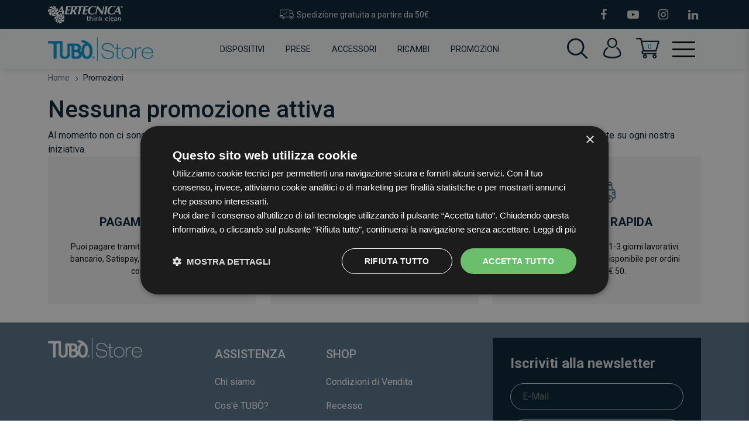

--- FILE ---
content_type: text/html; charset=UTF-8
request_url: https://www.tubostore.com/promozioni.php?cats%5B0%5D=8%2F374%2F379
body_size: 8270
content:
<!DOCTYPE html>
<html lang="it">
	<head>
		<meta content="text/html; charset=utf-8" http-equiv="Content-type">
		<meta http-equiv="X-UA-Compatible" content="IE=edge">
		<meta name="viewport" content="width=device-width, initial-scale=1">
		<!-- favicon -->
		<link rel="apple-touch-icon" sizes="180x180" href="/apple-touch-icon.png">
		<link rel="icon" type="image/png" sizes="32x32" href="/favicon-32x32.png">
		<link rel="icon" type="image/png" sizes="16x16" href="/favicon-16x16.png">
		<link rel="manifest" href="/site.webmanifest">
		<link rel="mask-icon" href="/safari-pinned-tab.svg" color="#5bbad5">
		<meta name="msapplication-TileColor" content="#ffffff">
		<meta name="theme-color" content="#0064A3">
		<!-- /favicon -->
		<!-- CSS -->
		<link rel="preconnect" href="https://fonts.googleapis.com">
		<link rel="preconnect" href="https://fonts.gstatic.com" crossorigin>
		<link href="https://fonts.googleapis.com/css2?family=Roboto:wght@400;500;700&display=swap" rel="stylesheet">

		<!-- Preload the LCP image with a high fetchpriority so it starts loading with the stylesheet. -->
<link href="https://www.tubostore.com/css/bundle.min.css?1758215228" rel="stylesheet" type="text/css">		<meta name="language" content="it">
		<title>Promozioni | Tubò Store</title>
		<meta name="description" content="Tutte le promozioni su ricambi, accessori e prese per il tuo Tubò.">
		<link rel="canonical" href="https://www.tubostore.com/promozioni.php">
<!-- Google Tag Manager -->
<script>(function(w,d,s,l,i){w[l]=w[l]||[];w[l].push({'gtm.start':
new Date().getTime(),event:'gtm.js'});var f=d.getElementsByTagName(s)[0],
j=d.createElement(s),dl=l!='dataLayer'?'&l='+l:'';j.async=true;j.src=
'https://www.googletagmanager.com/gtm.js?id='+i+dl;f.parentNode.insertBefore(j,f);
})(window,document,'script','dataLayer','GTM-TMMSZ7J');</script>
<!-- End Google Tag Manager -->
<!-- Script per la Consent Notice conforme alle normative GDPR -->
<script type="text/javascript" charset="UTF-8" src="//cdn.cookie-script.com/s/a7fab0d1b94a46477e81417bcebe90a7.js"></script>
<script>
	URL_SITE = 'https://www.tubostore.com';
	URL_LANG = 'https://www.tubostore.com/';
</script>
<meta name="robots" content="noindex"><!-- Facebook Pixel Code -->
<script>
!function(f,b,e,v,n,t,s){if(f.fbq)return;n=f.fbq=function(){n.callMethod?n.callMethod.apply(n,arguments):n.queue.push(arguments)};if(!f._fbq)f._fbq=n;n.push=n;n.loaded=!0;n.version='2.0';n.queue=[];t=b.createElement(e);t.async=!0;t.src=v;s=b.getElementsByTagName(e)[0];s.parentNode.insertBefore(t,s)}(window,document,'script','https://connect.facebook.net/en_US/fbevents.js');fbq('init', '2386708158279468');fbq('track', 'PageView');
</script>
<noscript><img height="1" width="1" style="display:none" src="https://www.facebook.com/tr?id=2386708158279468&ev=PageView&noscript=1" /></noscript>
<!-- End Facebook Pixel Code -->
    	</head>
	<body>
	<!-- Google Tag Manager (noscript) -->
	<noscript><iframe src="https://www.googletagmanager.com/ns.html?id=GTM-TMMSZ7J"
	height="0" width="0" style="display:none;visibility:hidden"></iframe></noscript>
	<!-- End Google Tag Manager (noscript) -->
		<header>
	<div id="navbar-secondary" aria-label="Secondary navigation">
		<div class="container">
			<div class="logo">
				<a href="http://www.aertecnica.com" target="_blank" aria-label="Vai al portale istituzionale di Aertecnica" title="Vai al portale istituzionale di Aertecnica">
					<div class="logo-white"></div>
				</a>
			</div>
			<div class="banner-roll">
				<div class="banner-slide-1 free-shipping">
					<div class="content">
						<i class="ts-ship fs-6 me-2"></i>
						Spedizione gratuita a partire da 50€					</div>
				</div>
				<div class="banner-slide-2 customer-care">
					<div class="content">
						<a href="tel:+390547637311" title="Centralino Aertecnica Spa">
							<i class="ts-phone fs-6 me-2"></i>
							Chiamaci allo +39 0547 637311						</a>
					</div>
				</div>
			</div>
			<div class="social-links">
				<a target="_blank" href="https://www.facebook.com/TubodiAertecnica/" title="Pagina Facebook"><span class="ts-facebook"></span></a>
				<a target="_blank" href="https://www.youtube.com/user/Tubodiaertecnica/" title="Canale Youtube"><span class="ts-youtube-play"></span></a>
				<a target="_blank" href="https://www.instagram.com/tubo.aertecnica/" title="Profilo Instagram"><span class="ts-instagram"></span></a>
				<a target="_blank" href="https://it.linkedin.com/company/aertecnica-spa" title="Profilo LinkedIn"><span class="ts-linkedin"></span></a>
			</div>
		</div>
	</div>

	<nav id='search-bar' class="search-bar">
		<form action="https://www.tubostore.com/search.php" method="get">
			<div class="container">
				<div class="search-container">
					<div class="search-text">
						<input id="txtSearchText" type="text" class="form-control ts-input-round ts-white" name="q" value="" placeholder="Cerca per nome o per codice">
					</div>
					<div class="search-button">
						<button class="btn btn-primary ts-button-round" style="padding:10px 30px;" type="submit" aria-label="Avvia ricerca"><i class="ts-search"></i></button>
					</div>
				</div>
			</div>
		</form>
	</nav>

	<nav id="navbar-primary" class="navbar navbar-expand-lg navbar-light bg-light">

		<!-- Container wrapper -->
		<div class="container">
			<!-- Toggle button -->
			<button class="navbar-toggler" type="button"
				data-bs-toggle="collapse" data-bs-target="#navbarMobile"
				aria-controls="navbarMobile" aria-expanded="false" aria-label="Toggle navigation">
				<span class="navbar-toggler-icon"></span>
			</button>

			<a class="navbar-brand" href="https://www.tubostore.com/"><img src="https://www.tubostore.com/static/img/tubostore.png" width="180" height="40" alt="Tubò Store"></a>

			<!-- Collapsible wrapper -->
			<div id="navbarDesktop" class="collapse navbar-collapse desktop-layout">
				<!-- Left links -->
				<ul class="navbar-nav menu-items justify-content-center">
						<li class="nav-item dropdown dropdown-hover position-static">
								<a class="nav-link" href="https://www.tubostore.com/dispositivi" role="button" aria-expanded="false">Dispositivi</a>
								<!-- Dropdown menu -->
						<div class="dropdown-menu main-menu cat-menu hover-menu">
							<div class="container position-relative">
								<div class="triangle"></div>
								<div class="row my-4">
									<div class="col-sm-6">
										<div class="h2 mb-3">Dispositivi</div>
										<div class="mb-3">Quando l'innovazione incontra la pulizia, nasce una nuova era di efficienza domestica. La nostra gamma di dispositivi smart e strumenti avanzati è progettata per offrirti una pulizia impeccabile con il minimo sforzo. Ogni prodotto è pensato per semplificare la tua vita quotidiana. Scopri come la tecnologia può trasformare le tue routine di pulizia, rendendole più rapide e efficaci.</div>
									</div>
											<div class="col-sm-6">
													<a href="https://www.tubostore.com/dispositivi">
														<img class="img-fluid" src="https://www.tubostore.com/data/megamenu/banner-dispositivi-950-250.webp" width="950" height="250" alt="Dispositivi" loading="lazy">
													</a>
												</div>
										</div>
								<hr>
								<div class="row my-4">
											<div class="col-md-3 subcat">
													<a href="https://www.tubostore.com/dispositivi?attrs=183">
											<img class="subcat-thumb" src="https://www.tubostore.com/data/cats/megamenu/2-settore_12.webp" alt="Dispositivi Smart Tools" width="110" height="110" loading="lazy">
										</a>
										<div class="subcat-title title">
											<a href="https://www.tubostore.com/dispositivi?attrs=183">Dispositivi Smart Tools</a>
										</div>
													<ul class="subcat-menu-items">
													</ul>
									</div>
											<div class="col-md-3 subcat">
													<a href="https://www.tubostore.com/dispositivi?attrs=2">
											<img class="subcat-thumb" src="https://www.tubostore.com/data/cats/megamenu/2-settore_12.webp" alt="Dispositivi Professional" width="110" height="110" loading="lazy">
										</a>
										<div class="subcat-title title">
											<a href="https://www.tubostore.com/dispositivi?attrs=2">Dispositivi Professional</a>
										</div>
													<ul class="subcat-menu-items">
													</ul>
									</div>
										</div>
							</div>
						</div>
						<!-- Dropdown menu -->						
					</li>
							<li class="nav-item dropdown dropdown-hover position-static">
								<a class="nav-link" href="https://www.tubostore.com/prese-aspiranti" role="button" aria-expanded="false">Prese</a>
								<!-- Dropdown menu -->
						<div class="dropdown-menu main-menu cat-menu hover-menu">
							<div class="container position-relative">
								<div class="triangle"></div>
								<div class="row my-4">
									<div class="col-sm-6">
										<div class="h2 mb-3">Prese</div>
										<div class="mb-3">La nostra gamma completa di prese aspiranti è progettata per migliorare l'estetica e la comodità degli impianti di aspirazione centralizzata integrata. Le nostre prese sono l'ideale per ogni tipo di ambiente, offrendo soluzioni innovative e design di alta qualità per soddisfare ogni esigenza, sia per impianti tradizionali che per impianti di nuova generazione con il tubo flessibile a scomparsa Pratico Smart.</div>
									</div>
											<div class="col-sm-6">
													<a href="https://www.tubostore.com/prese-aspiranti">
														<img class="img-fluid" src="https://www.tubostore.com/data/megamenu/banner-prese-950-250.webp" width="950" height="250" alt="Prese" loading="lazy">
													</a>
												</div>
										</div>
								<hr>
								<div class="row my-4">
											<div class="col-md-3 subcat">
													<a href="https://www.tubostore.com/prese-aspiranti/prese-aspiranti-per-tubi-ad-innesto/prese-abbinabili-a-placche-elettriche-commerciali/articolo-composto">
											<img class="subcat-thumb" src="https://www.tubostore.com/data/cats/megamenu/53-sottocategoria_403.webp" alt="Prese Abbinabili" width="110" height="110" loading="lazy">
										</a>
										<div class="subcat-title title">
											<a href="https://www.tubostore.com/prese-aspiranti/prese-aspiranti-per-tubi-ad-innesto/prese-abbinabili-a-placche-elettriche-commerciali/articolo-composto">Prese Abbinabili</a>
										</div>
													<ul class="subcat-menu-items">
													</ul>
									</div>
											<div class="col-md-3 subcat">
													<a href="https://www.tubostore.com/prese-aspiranti/prese-aspiranti-per-tubi-ad-innesto/prese-non-abbinabili-a-placche-elettriche-commerciali">
											<img class="subcat-thumb" src="https://www.tubostore.com/data/cats/megamenu/22-categoria_208.webp" alt="Prese Complete" width="110" height="110" loading="lazy">
										</a>
										<div class="subcat-title title">
											<a href="https://www.tubostore.com/prese-aspiranti/prese-aspiranti-per-tubi-ad-innesto/prese-non-abbinabili-a-placche-elettriche-commerciali">Prese Complete</a>
										</div>
													<ul class="subcat-menu-items">
													</ul>
									</div>
											<div class="col-md-3 subcat">
													<a href="https://www.tubostore.com/prese-aspiranti/per-tubo-a-scomparsa">
											<img class="subcat-thumb" src="https://www.tubostore.com/data/cats/megamenu/11-macrocategoria_38.webp" alt="Prese Pratico" width="110" height="110" loading="lazy">
										</a>
										<div class="subcat-title title">
											<a href="https://www.tubostore.com/prese-aspiranti/per-tubo-a-scomparsa">Prese Pratico</a>
										</div>
													<ul class="subcat-menu-items">
													</ul>
									</div>
										</div>
							</div>
						</div>
						<!-- Dropdown menu -->						
					</li>
							<li class="nav-item dropdown dropdown-hover position-static">
								<a class="nav-link" href="https://www.tubostore.com/accessori-e-spazzole" role="button" aria-expanded="false">Accessori</a>
								<!-- Dropdown menu -->
						<div class="dropdown-menu main-menu cat-menu hover-menu">
							<div class="container position-relative">
								<div class="triangle"></div>
								<div class="row my-4">
									<div class="col-sm-6">
										<div class="h2 mb-3">Accessori</div>
										<div class="mb-3">La nostra vasta gamma di accessori è progettata per trasformare le pulizie domestiche in un'esperienza semplice ed efficace. Ogni componente è attentamente studiato per integrarsi armoniosamente negli ambienti della tua casa, offrendo non solo efficienza ma anche un tocco di raffinatezza. Dai pratici strumenti per la pulizia quotidiana agli accessori più avanzati e integrabili con l'impianto. Scopri come i nostri accessori innovativi possono migliorare la routine delle pulizie.</div>
									</div>
											<div class="col-sm-6">
													<a href="https://www.tubostore.com/accessori-e-spazzole">
														<img class="img-fluid" src="https://www.tubostore.com/data/megamenu/banner-accessori-950-250.webp" width="950" height="250" alt="Accessori" loading="lazy">
													</a>
												</div>
										</div>
								<hr>
								<div class="row my-4">
											<div class="col-md-3 subcat">
													<a href="https://www.tubostore.com/accessori-e-spazzole/spazzole">
											<img class="subcat-thumb" src="https://www.tubostore.com/data/cats/megamenu/14-macrocategoria_44.webp" alt="Spazzole" width="110" height="110" loading="lazy">
										</a>
										<div class="subcat-title title">
											<a href="https://www.tubostore.com/accessori-e-spazzole/spazzole">Spazzole</a>
										</div>
													<ul class="subcat-menu-items">
													</ul>
									</div>
											<div class="col-md-3 subcat">
													<a href="https://www.tubostore.com/accessori-e-spazzole?attrs=223">
											<img class="subcat-thumb" src="https://www.tubostore.com/data/cats/megamenu/5-settore_15.webp" alt="Accessori Integrabili" width="110" height="110" loading="lazy">
										</a>
										<div class="subcat-title title">
											<a href="https://www.tubostore.com/accessori-e-spazzole?attrs=223">Accessori Integrabili</a>
										</div>
													<ul class="subcat-menu-items">
													</ul>
									</div>
											<div class="col-md-3 subcat">
													<a href="https://www.tubostore.com/accessori-e-spazzole/kit-accessori">
											<img class="subcat-thumb" src="https://www.tubostore.com/data/cats/megamenu/15-macrocategoria_45.webp" alt="Kit Accessori" width="110" height="110" loading="lazy">
										</a>
										<div class="subcat-title title">
											<a href="https://www.tubostore.com/accessori-e-spazzole/kit-accessori">Kit Accessori</a>
										</div>
													<ul class="subcat-menu-items">
													</ul>
									</div>
											<div class="col-md-3 subcat">
													<a href="https://www.tubostore.com/accessori-e-spazzole/tubi-flessibili">
											<img class="subcat-thumb" src="https://www.tubostore.com/data/cats/megamenu/17-macrocategoria_47.webp" alt="Tubi Flessibili" width="110" height="110" loading="lazy">
										</a>
										<div class="subcat-title title">
											<a href="https://www.tubostore.com/accessori-e-spazzole/tubi-flessibili">Tubi Flessibili</a>
										</div>
													<ul class="subcat-menu-items">
													</ul>
									</div>
										</div>
							</div>
						</div>
						<!-- Dropdown menu -->						
					</li>
							<li class="nav-item dropdown dropdown-hover position-static">
								<a class="nav-link" href="https://www.tubostore.com/ricambi" role="button" aria-expanded="false">Ricambi</a>
								<!-- Dropdown menu -->
						<div class="dropdown-menu main-menu cat-menu hover-menu">
							<div class="container position-relative">
								<div class="triangle"></div>
								<div class="row my-4">
									<div class="col-sm-6">
										<div class="h2 mb-3">Ricambi</div>
										<div class="mb-3">Per garantire le migliori prestazioni e la massima durata del tuo sistema aspirapolvere centralizzato integrato TUBÒ è fondamentale utilizzare solo Ricambi Originali. 
I nostri ricambi sono progettati specificamente per il tuo impianto, assicurando una perfetta compatibilità e un funzionamento ottimale. Scegliendo i Ricambi Originali, proteggi il tuo investimento e mantieni il tuo sistema di pulizia sempre efficiente e affidabile.
Acquista Online solo Ricambi Originali TUBÒ.</div>
									</div>
											<div class="col-sm-6">
													<a href="https://www.tubostore.com/ricambi">
														<img class="img-fluid" src="https://www.tubostore.com/data/megamenu/banner-ricambi-950-250.webp" width="950" height="250" alt="Ricambi" loading="lazy">
													</a>
												</div>
										</div>
								<hr>
								<div class="row my-4">
											<div class="col-md-3 subcat">
													<a href="https://www.tubostore.com/ricambi/ricambi-di-consumo/per-centrali-aspiranti/filtri">
											<img class="subcat-thumb" src="https://www.tubostore.com/data/cats/megamenu/48-sottocategoria_380.webp" alt="Filtri" width="110" height="110" loading="lazy">
										</a>
										<div class="subcat-title title">
											<a href="https://www.tubostore.com/ricambi/ricambi-di-consumo/per-centrali-aspiranti/filtri">Filtri</a>
										</div>
													<ul class="subcat-menu-items">
													</ul>
									</div>
											<div class="col-md-3 subcat">
													<a href="https://www.tubostore.com/ricambi/ricambi-di-consumo/per-centrali-aspiranti/sacchi-filtranti">
											<img class="subcat-thumb" src="https://www.tubostore.com/data/cats/megamenu/55-sottocategoria_406.webp" alt="Sacchi Filtranti" width="110" height="110" loading="lazy">
										</a>
										<div class="subcat-title title">
											<a href="https://www.tubostore.com/ricambi/ricambi-di-consumo/per-centrali-aspiranti/sacchi-filtranti">Sacchi Filtranti</a>
										</div>
													<ul class="subcat-menu-items">
													</ul>
									</div>
											<div class="col-md-3 subcat">
													<a href="https://www.tubostore.com/ricambi/ricambi-di-consumo/per-centrali-aspiranti/contenitori-per-raccolta-polveri">
											<img class="subcat-thumb" src="https://www.tubostore.com/data/cats/megamenu/49-sottocategoria_381.webp" alt="Contenitori e Sacchetti" width="110" height="110" loading="lazy">
										</a>
										<div class="subcat-title title">
											<a href="https://www.tubostore.com/ricambi/ricambi-di-consumo/per-centrali-aspiranti/contenitori-per-raccolta-polveri">Contenitori e Sacchetti</a>
										</div>
													<ul class="subcat-menu-items">
													</ul>
									</div>
											<div class="col-md-3 subcat">
													<a href="https://www.tubostore.com/ricambi/ricambi-tecnici">
											<img class="subcat-thumb" src="https://www.tubostore.com/data/cats/megamenu/19-macrocategoria_56.webp" alt="Ricambi Tecnici" width="110" height="110" loading="lazy">
										</a>
										<div class="subcat-title title">
											<a href="https://www.tubostore.com/ricambi/ricambi-tecnici">Ricambi Tecnici</a>
										</div>
													<ul class="subcat-menu-items">
													</ul>
									</div>
										</div>
							</div>
						</div>
						<!-- Dropdown menu -->						
					</li>
							<li class="nav-item dropdown dropdown-hover position-static">
								<a class="nav-link" href="https://www.tubostore.com/promozioni.php" role="button" aria-expanded="false">Promozioni</a>
								<!-- Dropdown menu -->
						<div class="dropdown-menu main-menu cat-menu hover-menu">
							<div class="container position-relative">
								<div class="triangle"></div>
								<div class="row my-4">
									<div class="col-sm-6">
										<div class="h2 mb-3">Promozioni</div>
										<div class="mb-3">Scopri le nostre incredibili offerte su una vasta gamma di prodotti. Approfitta delle nostre promozioni speciali e degli sconti imperdibili per rinnovare il tuo impianto con prodotti innovativi e di design per rendere la pulizia della casa più semplice ed efficiente, con il vantaggio di ricevere comodamente gli acquisti direttamente a casa tua.</div>
									</div>
											<div class="col-sm-6">
													<a href="https://www.tubostore.com/promozioni.php">
														<img class="img-fluid" src="https://www.tubostore.com/data/megamenu/banner-promozioni-950-250.webp" width="950" height="250" alt="Promozioni" loading="lazy">
													</a>
												</div>
										</div>
								<hr>
								<div class="row my-4">
											<div class="col-md-3 subcat">
													<a href="https://www.tubostore.com/promozioni.php">
											<img class="subcat-thumb" src="https://www.tubostore.com/data/cats/megamenu/20-macrocategoria_67.webp" alt="scopri le promozioni" width="110" height="110" loading="lazy">
										</a>
										<div class="subcat-title title">
											<a href="https://www.tubostore.com/promozioni.php">scopri le promozioni</a>
										</div>
													<ul class="subcat-menu-items">
													</ul>
									</div>
										</div>
							</div>
						</div>
						<!-- Dropdown menu -->						
					</li>
					</ul>
			</div>
			<!-- Collapsible wrapper -->

			<ul class="navbar-nav nav-icons">
				<li><div id="btnSearchBarToggle"><i class="ts-search"></i></div></li>
				<li class="nav-item dropdown dropdown-hover d-none d-lg-block">
					<div class="login-box-toggle" data-remote="https://www.tubostore.com/ajax/ajax.php?a=loginForm&r=index" data-bs-toggle="modal" data-bs-target="#loginForm" title="Accedi con il tuo account o registrati"><i class="ts-user"></i></div>
				</li>
				<li class="cart-toggle-wrapper">
					<a href="#" title="Vai al carrello" class="hidden-sm hidden-md hidden-lg toggle-cart-panel"><i class="ts-cart"></i>
						<div class="cart-items">0</div>
					</a>
				</li>
				<li class="d-none d-lg-block">
					<div class="burger-menu">
						<input class="menu-trigger d-none" id="btnToggleBurger" type="checkbox">
						<label class="burger-wrapper" for="btnToggleBurger">
							<div class="hamburger"></div>
						</label>
						<!-- Dropdown menu -->
						<div class="dropdown-menu main-menu">
							<div class="container position-relative">
								<div class="triangle"></div>
								<div class="row my-4">
									<div class="col-sm-6 mb-lg-0">
										<div class="h2 mb-3">Tubò</div>
										<div class="mb-3">TUBÒ è il sistema aspirapolvere centralizzato di Aertecnica.</div>
										<button type="button" class="btn btn-primary btn-sm ts-button-round">Scopri</button>
									</div>
									<div class="col-sm-6 mb-lg-0">
										<img class="img-fluid" src="https://www.tubostore.com/static/img/placehold-prod-2.jpg" alt="Scopri Tubò Store" loading="lazy">
									</div>
								</div>
								<hr>
								<div class="row my-4">
									<div class="col-md-6 col-lg-3 mb-3 mb-lg-0">
										<div class="title">Azienda</div>
										<ul>
											<li><a href="https://www.tubostore.com/page/chi-siamo">Chi siamo</a></li>
										</ul>
									</div>
									<div class="col-md-6 col-lg-3 mb-3 mb-lg-0">
										<div class="title">Assistenza</div>
										<ul>
											<li><a href="https://www.tubostore.com/page/contatti">Contatti</a></li>
											<li><a href="https://www.tubostore.com/page/paga-con-finanziamento-paypal">Paga in 3 rate</a></li>
										</ul>
									</div>
									<div class="col-md-6 col-lg-3 mb-3 mb-md-0">
										<div class="title">Shop</div>
										<ul>
											<li><a href="https://www.tubostore.com/page/recesso">Recesso</a></li>
											<li><a href="https://www.tubostore.com/page/spedizioni">Spedizione</a></li>
										</ul>
									</div>
									<div class="col-md-6 col-lg-3">
										<div class="title">Tubò</div>
										<ul>
											<li><a href="https://www.tubostore.com/page/cos-e-tubo">Che cos'è Tubò</a></li>
										</ul>
									</div>
								</div>
							</div>
						</div>
						<!-- Dropdown menu -->
					</div>
				</li>
			</ul>
			<!-- Left links -->

			<div id="navbarMobile" class="collapse navbar-collapse collapsed mobile-layout">
				<ul class="navbar-nav accordion-container">
						<li class="nav-item">
						<div class="nav-title nav-title-bold accordion-title">Dispositivi</div>
						<div class="accordion-content nav-item-sep-before">
							<div class="mb-2">Quando l'innovazione incontra la pulizia, nasce una nuova era di efficienza domestica. La nostra gamma di dispositivi smart e strumenti avanzati è progettata per offrirti una pulizia impeccabile con il minimo sforzo. Ogni prodotto è pensato per semplificare la tua vita quotidiana. Scopri come la tecnologia può trasformare le tue routine di pulizia, rendendole più rapide e efficaci.</div>
							<a href="https://www.tubostore.com/dispositivi" class="btn btn-xs btn-primary ts-button-round mb-3">Mostra Dispositivi</a>
												<ul class="subcat mb-3">
								<li>
									<div class="subcat-title">
														<a href="https://www.tubostore.com/dispositivi?attrs=183">Dispositivi Smart Tools</a>
													</div>
												</li>
							</ul>
										<ul class="subcat mb-3">
								<li>
									<div class="subcat-title">
														<a href="https://www.tubostore.com/dispositivi?attrs=2">Dispositivi Professional</a>
													</div>
												</li>
							</ul>
											</div>
					</li>
							<li class="nav-item">
						<div class="nav-title nav-title-bold accordion-title">Prese</div>
						<div class="accordion-content nav-item-sep-before">
							<div class="mb-2">La nostra gamma completa di prese aspiranti è progettata per migliorare l'estetica e la comodità degli impianti di aspirazione centralizzata integrata. Le nostre prese sono l'ideale per ogni tipo di ambiente, offrendo soluzioni innovative e design di alta qualità per soddisfare ogni esigenza, sia per impianti tradizionali che per impianti di nuova generazione con il tubo flessibile a scomparsa Pratico Smart.</div>
							<a href="https://www.tubostore.com/prese-aspiranti" class="btn btn-xs btn-primary ts-button-round mb-3">Mostra Prese</a>
												<ul class="subcat mb-3">
								<li>
									<div class="subcat-title">
														<a href="https://www.tubostore.com/prese-aspiranti/prese-aspiranti-per-tubi-ad-innesto/prese-abbinabili-a-placche-elettriche-commerciali/articolo-composto">Prese Abbinabili</a>
													</div>
												</li>
							</ul>
										<ul class="subcat mb-3">
								<li>
									<div class="subcat-title">
														<a href="https://www.tubostore.com/prese-aspiranti/prese-aspiranti-per-tubi-ad-innesto/prese-non-abbinabili-a-placche-elettriche-commerciali">Prese Complete</a>
													</div>
												</li>
							</ul>
										<ul class="subcat mb-3">
								<li>
									<div class="subcat-title">
														<a href="https://www.tubostore.com/prese-aspiranti/per-tubo-a-scomparsa">Prese Pratico</a>
													</div>
												</li>
							</ul>
											</div>
					</li>
							<li class="nav-item">
						<div class="nav-title nav-title-bold accordion-title">Accessori</div>
						<div class="accordion-content nav-item-sep-before">
							<div class="mb-2">La nostra vasta gamma di accessori è progettata per trasformare le pulizie domestiche in un'esperienza semplice ed efficace. Ogni componente è attentamente studiato per integrarsi armoniosamente negli ambienti della tua casa, offrendo non solo efficienza ma anche un tocco di raffinatezza. Dai pratici strumenti per la pulizia quotidiana agli accessori più avanzati e integrabili con l'impianto. Scopri come i nostri accessori innovativi possono migliorare la routine delle pulizie.</div>
							<a href="https://www.tubostore.com/accessori-e-spazzole" class="btn btn-xs btn-primary ts-button-round mb-3">Mostra Accessori</a>
												<ul class="subcat mb-3">
								<li>
									<div class="subcat-title">
														<a href="https://www.tubostore.com/accessori-e-spazzole/spazzole">Spazzole</a>
													</div>
												</li>
							</ul>
										<ul class="subcat mb-3">
								<li>
									<div class="subcat-title">
														<a href="https://www.tubostore.com/accessori-e-spazzole?attrs=223">Accessori Integrabili</a>
													</div>
												</li>
							</ul>
										<ul class="subcat mb-3">
								<li>
									<div class="subcat-title">
														<a href="https://www.tubostore.com/accessori-e-spazzole/kit-accessori">Kit Accessori</a>
													</div>
												</li>
							</ul>
										<ul class="subcat mb-3">
								<li>
									<div class="subcat-title">
														<a href="https://www.tubostore.com/accessori-e-spazzole/tubi-flessibili">Tubi Flessibili</a>
													</div>
												</li>
							</ul>
											</div>
					</li>
							<li class="nav-item">
						<div class="nav-title nav-title-bold accordion-title">Ricambi</div>
						<div class="accordion-content nav-item-sep-before">
							<div class="mb-2">Per garantire le migliori prestazioni e la massima durata del tuo sistema aspirapolvere centralizzato integrato TUBÒ è fondamentale utilizzare solo Ricambi Originali. 
I nostri ricambi sono progettati specificamente per il tuo impianto, assicurando una perfetta compatibilità e un funzionamento ottimale. Scegliendo i Ricambi Originali, proteggi il tuo investimento e mantieni il tuo sistema di pulizia sempre efficiente e affidabile.
Acquista Online solo Ricambi Originali TUBÒ.</div>
							<a href="https://www.tubostore.com/ricambi" class="btn btn-xs btn-primary ts-button-round mb-3">Mostra Ricambi</a>
												<ul class="subcat mb-3">
								<li>
									<div class="subcat-title">
														<a href="https://www.tubostore.com/ricambi/ricambi-di-consumo/per-centrali-aspiranti/filtri">Filtri</a>
													</div>
												</li>
							</ul>
										<ul class="subcat mb-3">
								<li>
									<div class="subcat-title">
														<a href="https://www.tubostore.com/ricambi/ricambi-di-consumo/per-centrali-aspiranti/sacchi-filtranti">Sacchi Filtranti</a>
													</div>
												</li>
							</ul>
										<ul class="subcat mb-3">
								<li>
									<div class="subcat-title">
														<a href="https://www.tubostore.com/ricambi/ricambi-di-consumo/per-centrali-aspiranti/contenitori-per-raccolta-polveri">Contenitori e Sacchetti</a>
													</div>
												</li>
							</ul>
										<ul class="subcat mb-3">
								<li>
									<div class="subcat-title">
														<a href="https://www.tubostore.com/ricambi/ricambi-tecnici">Ricambi Tecnici</a>
													</div>
												</li>
							</ul>
											</div>
					</li>
							<li class="nav-item">
						<div class="nav-title nav-title-bold accordion-title">Promozioni</div>
						<div class="accordion-content nav-item-sep-before">
							<div class="mb-2">Scopri le nostre incredibili offerte su una vasta gamma di prodotti. Approfitta delle nostre promozioni speciali e degli sconti imperdibili per rinnovare il tuo impianto con prodotti innovativi e di design per rendere la pulizia della casa più semplice ed efficiente, con il vantaggio di ricevere comodamente gli acquisti direttamente a casa tua.</div>
							<a href="https://www.tubostore.com/promozioni.php" class="btn btn-xs btn-primary ts-button-round mb-3">Mostra Promozioni</a>
												<ul class="subcat mb-3">
								<li>
									<div class="subcat-title">
														<a href="https://www.tubostore.com/">scopri le promozioni</a>
													</div>
												</li>
							</ul>
											</div>
					</li>
						<li class="nav-item nav-item-sep-before">
						<div class="nav-title login-box-toggle" data-remote="https://www.tubostore.com/ajax/ajax.php?a=loginForm&r=index" data-bs-toggle="modal" data-bs-target="#loginForm">
							<i class="nav-icon ts-login"></i> Accedi o registrati						</div>
					</li>
					<li class="nav-item nav-item-sep-before">
						<a class="nav-title" href="https://www.tubostore.com/page/contatti">Contatti</a>
					</li>
					<li class="nav-item">
						<a class="nav-title" href="https://www.tubostore.com/page/cos-e-tubo">Che cos'è Tubò</a>
					</li>
					<li class="nav-item">
						<a class="nav-title" href="https://www.tubostore.com/page/chi-siamo">Chi siamo</a>
					</li>
					<li class="nav-item">
						<a class="nav-title" href="#">Aertecnica</a>
					</li>
				</ul>
			</div>
		</div>
		<!-- Container wrapper -->
	</nav>
				<!-- MODAL -->
			<div class="modal fade" id="loginForm" tabindex="-1">
				<div class="modal-dialog modal-dialog-centered" role="document">
					<div class="modal-content"></div>
				</div>
			</div>
		<div class="text-center free-shipping-mobile d-sm-none">
		<i class="ts-ship fs-6 me-2"></i>
		Spedizione gratuita a partire da 50€	</div>
</header>
<div class="clearfix"></div>
<div class="trans-black-overlay"></div>
<div class="breadcrumb-wrapper">
  <div class="container">
    	<ul class="breadcrumb" itemscope itemtype="https://schema.org/BreadcrumbList">
						<li itemprop="itemListElement" itemscope itemtype="https://schema.org/ListItem">
					<a href="https://www.tubostore.com" itemprop="item">
						<span itemprop="name">Home</span>
					</a>
					<meta itemprop="position" content="1" />
				</li>
				<li>Promozioni</li>	</ul>
  </div>
</div>

<main>
  <div class="container">
    
    <h1>Nessuna promozione attiva</h5>Al momento non ci sono promozioni attive pertanto ti invitiamo a seguire la nostra <a href="https://www.facebook.com/TubodiAertecnica/" title="Pagina Facebook" target="_blank">pagina facebook</a> per essere informato tempestivamente su ogni nostra iniziativa.</a>
      </div>
</main>

		<!-- Footer -->
		<footer>
			<section class="footer-banners mb-3">
				<div class="container">
					<div class="row">
							<div class="col-md-4 mb-3">
							<div class="footer-banner">
								<a href="https://www.tubostore.com/page/condizioni-vendita" title="Pagamenti sicuri">
									<i class="icon ts-secure-payments"></i>									<div class="info">
										<div class="h5 title">Pagamenti sicuri</div>
																				Puoi pagare tramite carta di credito, bonifico bancario, Satispay, o anche in 3 comode rate con PayPal.											</div>
								</a>
							</div>
						</div>
							<div class="col-md-4 mb-3">
							<div class="footer-banner">
								<a href="https://www.tubostore.com/page/contatti" title="Assistenza">
									<i class="icon ts-email"></i>									<div class="info">
										<div class="h5 title">Assistenza</div>
																				tel. +39 0547 637311<br>info@tubostore.com											</div>
								</a>
							</div>
						</div>
							<div class="col-md-4 mb-3">
							<div class="footer-banner">
								<a href="https://www.tubostore.com/page/spedizioni" title="Spedizione rapida">
									<i class="icon ts-ship"></i>									<div class="info">
										<div class="h5 title">Spedizione rapida</div>
																				Consegna in tutta Italia in 1-3 giorni lavorativi. La spedizione gratuita è disponibile per ordini superiori a € 50.											</div>
								</a>
							</div>
						</div>
						</div>
				</div>
			</section>

			<section class="footer-newsletter-box">
				<div class="container newsletter-box-wrapper">
				</div>
			</section>

			<!-- Section: Links  -->
			<section class="footer-links">
				<div class="container">
					<!-- Grid row -->
					<div class="row mt-3">
						<div class="col-12 col-sm-6 col-lg-3 mb-4 text-center text-sm-start">
							<img src="https://www.tubostore.com/static/img/tubostore-white.png" width="161" height="37" alt="Tubostore logo white" loading="lazy">
						</div>

						<div class="col-12 col-sm-6 d-lg-none mb-4 social-links-wrapper"></div>

						<div class="links col-6 col-md-3 col-lg-2 mb-4">
							<!-- Links -->
							<div class="title mt-3 mb-4 fs-5">
								Assistenza							</div>
							<ul>
								 <li><a href="https://www.tubostore.com/page/chi-siamo">Chi siamo</a></li>
								 <li><a href="https://www.tubostore.com/page/cos-e-tubo">Cos'è TUBÒ?</a></li>
								 <li><a href="https://www.tubostore.com/page/contatti">Contatti</a></li>
							</ul>
						</div>

						<div class="links col-6 col-md-3 col-lg-3 mb-4">
							<!-- Links -->
							<div class="title mt-3 mb-4 fs-5">
								Shop							</div>
							<ul>
								 <li><a href="https://www.tubostore.com/page/condizioni-vendita">Condizioni di Vendita</a></li>
								 <li><a href="https://www.tubostore.com/page/recesso">Recesso</a></li>
								 <li><a href="https://www.tubostore.com/page/spedizioni">Spedizioni</a></li>
								 <li><a href="https://www.tubostore.com/page/privacy-policy">Privacy Policy</a></li>
								 <li><a href="https://www.tubostore.com/page/dichiarazione">Dichiarazione</a></li>
							</ul>
						</div>

						<div class="col-6 d-none d-md-block col-lg-4 mb-4 newsletter-box-wrapper">
							<div class="newsletter-box">
								<form id="frmNL">
									<div class="title h4">Iscriviti alla newsletter</div>
									<input type="text" name="NLEMail" class="form-control ts-input-round ts-blue mb-3" placeholder="E-Mail">
									<select name="NLUserType" class="form-select ts-input-round ts-blue mb-3" aria-label="Tipologia di utente">
										<option value="" selected disabled>Tipologia utente</option>
										<option value="privato">Privato</option>
										<option value="commerciale-business">Attività Commerciale</option>
										<option value="progettista">Progettista</option>
										<option value="trader">Installatore</option>
										<option value="rivenditore">Rivenditore</option>
										<option value="costruttore_edile">Costruttore Edile</option>
									</select>
									<div class="form-check mb-3 ts-radio-round">
										<input class="form-check-input" type="checkbox" value="" id="chkNLPrivacyConsent" name="NLPrivacyConsent">
										<label class="form-check-label" for="chkNLPrivacyConsent">
											Ho preso visione <a href="https://www.tubostore.com/page/privacy-policy" target="_blank"> dell'informativa sulla privacy</a>										</label>
									</div>
									<button type="submit" id="btnNLSubscribe" class="btn btn-primary ts-button-round submit-button">Iscriviti</button>
								</form>
							</div>
						</div>
					</div>
					<!-- Grid row -->
				</div>
			</section>
			<!-- Section: Links  -->
			
			<section class="footer-misc">
				<div class="container">
					<div class="row align-items-center">
						<div class="col-sm-3 social-links-wrapper d-none d-lg-block">
							<div class="social-links text-center text-sm-end">
								<a target="_blank" href="https://www.facebook.com/TubodiAertecnica/" title="Pagina Facebook"><span class="ts-facebook"></span></a>
								<a target="_blank" href="https://www.youtube.com/user/Tubodiaertecnica/" title="Canale Youtube"><span class="ts-youtube-play"></span></a>
								<a target="_blank" href="https://www.instagram.com/tubo.aertecnica/" title="Profilo Instagram"><span class="ts-instagram"></span></a>
								<a target="_blank" href="https://it.linkedin.com/company/aertecnica-spa" title="Profilo LinkedIn"><span class="ts-linkedin"></span></a>
							</div>
						</div>
						<div class="col-lg-5 credit-cards">
							<img src="https://www.tubostore.com/static/img/pay-visa.svg" alt="Visa" title="Visa" loading="lazy">
							<img src="https://www.tubostore.com/static/img/pay-mastercard.svg" alt="Mastercard" title="Mastercard" loading="lazy">
							<img src="https://www.tubostore.com/static/img/pay-paypal.svg" alt="Paypal" title="Paypal" loading="lazy">
							<img src="https://www.tubostore.com/static/img/pay-postepay.svg" alt="PostePay" title="PostePay" loading="lazy">
						</div>
						<div class="col-lg-4">
							<div class="quality-cert">
								<img src="https://www.tubostore.com/static/img/tuv.png" width="123" height="123" alt="tuv logo" loading="lazy">
								<span class="par">
									Azienda certificata con sistema di gestione qualità UNI EN ISO 9001								</span>
							</div>
						</div>
					</div>
				</div>
			</section>
			
			<section class="footer-company-data">
				<div class="container">
					<address>
						<strong>Aertecnica S.p.A.</strong> - Via Cerchia di S. Egidio 760 - 47521 Cesena (FC) Italy<br>
						C.F.- P.IVA 02136390404 | C.C.I.A.A. N° 243594 Forlì - Cesena | Iscrizione Reg.Imprese 02136390404 | Capitale Sociale 1.000.000 Euro i.v.					</address>
				</div>
			</section>
		</footer>
		<!-- Footer -->
		<div id="pnlCartPanel">
			<div class="widget-cart">
				<div id="widget_cart_head">
					<a href="#" id="btnHideCartPanel" class="mb-3"><i class="ts ts-arrow-left" title="Nascondi questo pannello" aria-label="Nascondi questo pannello"></i> Continua gli acquisti</a>
					<hr>
					<div class="clearfix">
						<span class="h4 float-start">Carrello</span>
						<span class="float-end" style="line-height:32px;margin-bottom:8px;"><span id="itemsquantity"></span> Prodotti</span>
					</div>
				</div>
				<div id="widget_cart_body"></div>
				<div id="widget_cart_foot" class="mb-3">
					<div class="cart-total">
						<div class="cart-total-labels">
							<span>Subtotale</span>
						</div>
						<div class="cart-total-prices">
							<strong><span id="total"></span></strong>
						</div>
					</div>
				</div>
				<div id="pnlInfo" class="fst-italic small text-center mb-3"></div>
				<div class="cart-buttons">
					<a href="https://www.tubostore.com/cart/" id="btnGoToCart" class="btn btn-primary ts-button-round ts-button-fullwidth mb-3">Procedi con l'ordine</a>
				</div>
			</div>
		</div>
		<script src="https://www.tubostore.com/static/bower_components/jquery/dist/jquery.min.js?1513681994" type="text/javascript"></script>		<script src="https://www.tubostore.com/js/bootstrap/bootstrap.bundle.min.js?1669051394" type="text/javascript"></script>		<script src="https://www.tubostore.com/js/bootstrap-show-toast-louke.min.js?1727592073" type="text/javascript"></script>		<script src="https://www.tubostore.com/js/custom.min.js?1757656553" type="text/javascript"></script>				<script type="text/javascript">
		$.ajaxSetup ({
			// Disable caching of AJAX responses
			cache: false
		});

		$('body').on('hidden.bs.modal', '.modal', function () {
			$(this).removeData('bs.modal');
		});

		$(document).ready(function() {

			const tooltipTriggerList = document.querySelectorAll('[data-bs-toggle="tooltip"]');
			const tooltipList = [...tooltipTriggerList].map(tooltipTriggerEl => new bootstrap.Tooltip(tooltipTriggerEl));

			$('body').on('click', '[data-bs-toggle="modal"]', function(){
				$($(this).data("bs-target")+' .modal-content').load($(this).data("remote"));
			});

			registerAddToCartButton(true);
												});
		</script>
					<!-- Start of HubSpot Embed Code -->
		<script type="text/javascript" id="hs-script-loader" async defer src="//js.hs-scripts.com/8795482.js"></script>
		<!-- End of HubSpot Embed Code -->
			</body>
</html>
	

--- FILE ---
content_type: text/html; charset=UTF-8
request_url: https://www.tubostore.com/ajax/ajax.php?a=getCart&_=1769150833048
body_size: 82
content:
{"data":{"cart":"<div class=\"text-center fst-italic my-5\">  <div class=\"mb-3\"><img class=\"empty-cart\" src=\"https:\/\/www.tubostore.com\/static\/img\/empty-cart.png\" alt=\"Carrello vuoto\"><\/div>  <div class=\"mb-3\">Il tuo carrello \u00e8 vuoto.<\/div>  <div class=\"mb-3\">Continua lo shopping e aggiungi i prodotti di tuo interesse.<\/div><\/div>","items":0,"info":null,"total":"&euro; 0,00"},"res":true}

--- FILE ---
content_type: image/svg+xml
request_url: https://www.tubostore.com/static/img/pay-visa.svg
body_size: 1344
content:
<?xml version="1.0" encoding="utf-8"?>
<!-- Generator: Adobe Illustrator 16.0.0, SVG Export Plug-In . SVG Version: 6.00 Build 0)  -->
<!DOCTYPE svg PUBLIC "-//W3C//DTD SVG 1.1//EN" "http://www.w3.org/Graphics/SVG/1.1/DTD/svg11.dtd">
<svg version="1.1" id="Layer_1" xmlns="http://www.w3.org/2000/svg" xmlns:xlink="http://www.w3.org/1999/xlink" x="0px" y="0px"
	 width="63.99px" height="42.3px" viewBox="0 0 63.99 42.3" enable-background="new 0 0 63.99 42.3" xml:space="preserve">
<path fill="#FFFFFF" fill-rule="evenodd" clip-rule="evenodd" d="M0,42.3V0h63.99v42.3H0z M42.69,23.93c0.01-1.8-1.09-3.189-3.45-4.32
	c-1.44-0.729-2.31-1.22-2.31-1.96c0.01-0.68,0.74-1.369,2.36-1.369c1.33-0.03,2.31,0.289,3.06,0.609l0.37,0.17l0.56-3.43
	c-0.81-0.32-2.1-0.68-3.68-0.68c-4.06,0-6.91,2.17-6.93,5.26c-0.04,2.28,2.04,3.54,3.59,4.3c1.6,0.78,2.13,1.29,2.13,1.98
	c-0.01,1.069-1.28,1.55-2.46,1.55c-1.64,0-2.52-0.25-3.85-0.84l-0.54-0.25l-0.58,3.56c0.97,0.44,2.74,0.83,4.58,0.85
	C39.85,29.359,42.65,27.229,42.69,23.93z M28.39,29.12l2.57-15.88h-4.1l-2.57,15.88H28.39z M47.55,26.74h5.27
	c0.12,0.56,0.49,2.38,0.49,2.38h3.8L53.8,13.24h-3.18c-0.98,0-1.72,0.29-2.14,1.319l-6.1,14.561h4.31
	C46.69,29.12,47.4,27.16,47.55,26.74z M18.75,29.1L25.2,13.24h-4.34l-4.02,10.829L16.4,21.87c-0.74-2.53-3.07-5.28-5.67-6.65
	l3.68,13.88H18.75z M50.37,19.05c-0.02,0.03,0.34-0.93,0.54-1.52l0.29,1.369c0,0,0.77,3.801,0.94,4.591h-3.41
	C49.07,22.58,50.37,19.05,50.37,19.05z M16.23,21.33l-1.35-6.86c-0.22-0.939-0.9-1.22-1.74-1.25h-6.2L6.87,13.53
	C11.71,14.76,14.92,17.74,16.23,21.33z"/>
</svg>


--- FILE ---
content_type: image/svg+xml
request_url: https://www.tubostore.com/static/img/pay-postepay.svg
body_size: 6528
content:
<?xml version="1.0" encoding="utf-8"?>
<!-- Generator: Adobe Illustrator 16.0.0, SVG Export Plug-In . SVG Version: 6.00 Build 0)  -->
<!DOCTYPE svg PUBLIC "-//W3C//DTD SVG 1.1//EN" "http://www.w3.org/Graphics/SVG/1.1/DTD/svg11.dtd">
<svg version="1.1" id="Layer_1" xmlns="http://www.w3.org/2000/svg" xmlns:xlink="http://www.w3.org/1999/xlink" x="0px" y="0px"
	 width="63.99px" height="42.3px" viewBox="0 0 63.99 42.3" enable-background="new 0 0 63.99 42.3" xml:space="preserve">
<path fill="#FFFFFF" fill-rule="evenodd" clip-rule="evenodd" d="M0,42.3V0h63.99v42.3H0z M5.51,26.52l0.83-3.609c0.26,0.359,0.57,0.649,0.91,0.83
	c0.37,0.18,0.76,0.279,1.25,0.279h0.24c0.52-0.05,0.99-0.18,1.4-0.439c0.52-0.28,0.94-0.7,1.25-1.24c0.28-0.45,0.49-0.96,0.62-1.56
	c0.16-0.601,0.21-1.171,0.16-1.7c-0.08-0.721-0.31-1.32-0.76-1.74c-0.41-0.41-0.98-0.62-1.66-0.62c-0.33,0-0.7,0.05-1.01,0.18
	C8.66,16.93,8.56,16.95,8.48,17c-0.39,0.189-0.78,0.5-1.17,0.89l0.1-1.07H6.16c-0.03,0.311-0.05,0.601-0.08,0.91
	c-0.05,0.311-0.1,0.601-0.15,0.91l-1.8,7.88H5.51z M38.95,26.52l0.83-3.72c0.21,0.39,0.49,0.7,0.85,0.89
	c0.29,0.15,0.63,0.261,1.02,0.28c0.08,0,0.18,0.03,0.26,0.03c1.09,0,1.98-0.5,2.63-1.48c0.67-0.96,0.93-2.16,0.8-3.569
	c-0.05-0.75-0.28-1.32-0.67-1.71c-0.39-0.391-0.94-0.601-1.61-0.601c-0.45,0-0.86,0.08-1.23,0.26c-0.05,0.03-0.1,0.051-0.18,0.08
	c-0.31,0.181-0.6,0.41-0.91,0.7l0.05-0.86h-1.95c-0.05,0.471-0.18,1.2-0.39,2.16l-1.66,7.54H38.95z M55.25,26.5l1.27-2.32l4.42-7.41
	h-2.02l-2.76,4.891l-0.6-4.891h-2.13l1.24,7.12l-1.71,2.61H55.25z M15.73,24c0.52-0.05,0.96-0.16,1.33-0.34
	c0.52-0.23,0.93-0.62,1.3-1.17c0.31-0.471,0.54-1.04,0.7-1.69c0.18-0.65,0.23-1.27,0.18-1.85c-0.08-0.721-0.34-1.301-0.86-1.71
	c-0.49-0.391-1.14-0.601-1.97-0.601c-0.24,0-0.47,0-0.68,0.03c-0.41,0.05-0.83,0.149-1.17,0.28c-0.52,0.239-0.94,0.55-1.28,0.989
	c-0.36,0.49-0.62,1.07-0.8,1.74c-0.21,0.68-0.26,1.311-0.21,1.93c0.05,0.75,0.34,1.351,0.86,1.761c0.49,0.449,1.17,0.649,2,0.649
	C15.34,24.02,15.55,24,15.73,24z M24.16,23.35c0.62-0.439,0.88-1.01,0.83-1.66c-0.03-0.39-0.19-0.729-0.42-0.989
	c-0.23-0.261-0.8-0.601-1.64-0.99c-0.59-0.29-0.99-0.49-1.14-0.65c-0.18-0.13-0.26-0.31-0.29-0.5c-0.02-0.31,0.08-0.569,0.34-0.75
	c0.23-0.18,0.57-0.29,1.02-0.29c0.39,0,0.67,0.08,0.85,0.21c0.21,0.13,0.32,0.34,0.34,0.601v0.39h1.27
	c0.03-0.18,0.03-0.31,0.03-0.39v-0.261C25.3,17.58,25.09,17.24,24.67,17c-0.39-0.23-0.98-0.36-1.79-0.36
	c-0.88,0-1.59,0.21-2.11,0.601c-0.49,0.409-0.73,0.909-0.67,1.529c0.02,0.37,0.18,0.71,0.49,0.971c0.29,0.279,0.81,0.6,1.54,0.93
	c0.57,0.26,0.93,0.47,1.12,0.63c0.18,0.15,0.28,0.33,0.28,0.54c0.03,0.34-0.1,0.63-0.41,0.86c-0.32,0.21-0.73,0.31-1.28,0.31
	c-0.42,0-0.7-0.05-0.91-0.21c-0.21-0.13-0.31-0.33-0.34-0.62c-0.03-0.08-0.03-0.16,0-0.26c0-0.101,0.03-0.21,0.08-0.34h-1.41
	c-0.02,0.16-0.05,0.31-0.07,0.439c-0.03,0.16-0.03,0.29,0,0.391c0.05,0.52,0.28,0.909,0.72,1.199c0.47,0.261,1.07,0.41,1.85,0.41
	C22.75,24.02,23.56,23.79,24.16,23.35z M28.52,24c0.21-0.03,0.44-0.05,0.71-0.08l0.23-1.04c-0.13,0.03-0.29,0.08-0.42,0.08
	c-0.15,0.02-0.31,0.05-0.41,0.05c-0.32,0-0.55-0.05-0.68-0.16c-0.13-0.069-0.21-0.2-0.21-0.41c-0.02-0.08,0-0.18,0.03-0.34
	c0-0.13,0.05-0.34,0.13-0.62l0.78-3.699h1.53l0.21-0.91h-1.53l0.41-1.94l-1.38,0.33l-0.36,1.61h-1.28l-0.23,0.91h1.3l-0.81,3.539
	c-0.05,0.341-0.13,0.65-0.15,0.961c-0.03,0.289-0.05,0.52-0.03,0.649c0.03,0.39,0.16,0.68,0.42,0.83c0.23,0.19,0.62,0.26,1.14,0.26
	C28.11,24.02,28.31,24,28.52,24z M33.72,23.97c0.57-0.08,1.07-0.26,1.48-0.54c0.6-0.39,0.99-0.939,1.18-1.64h-1.54
	c-0.13,0.39-0.37,0.7-0.68,0.91c-0.13,0.08-0.29,0.149-0.44,0.21c-0.18,0.069-0.39,0.1-0.6,0.1c-0.49,0-0.85-0.13-1.14-0.36
	c-0.26-0.239-0.42-0.569-0.47-1.02c0-0.15,0-0.33,0.03-0.51c0.02-0.21,0.05-0.391,0.13-0.601h5.07c0.08-0.319,0.13-0.63,0.13-0.91
	c0.03-0.29,0.03-0.579,0-0.84c-0.05-0.75-0.34-1.3-0.78-1.64c-0.47-0.33-1.17-0.521-2.09-0.521h-0.28
	c-0.55,0.061-1.01,0.16-1.43,0.391c-0.49,0.24-0.91,0.63-1.22,1.1c-0.28,0.49-0.54,1.09-0.7,1.771c-0.18,0.699-0.23,1.319-0.18,1.87
	c0.05,0.729,0.34,1.3,0.8,1.689c0.5,0.39,1.15,0.59,1.98,0.59C33.23,24.02,33.49,24,33.72,23.97z M48.85,23.74l0.05-0.03
	c0.32-0.15,0.63-0.44,0.89-0.8c0,0.18-0.03,0.33-0.03,0.52v0.49h1.98c0-0.311,0-0.601,0.03-0.91c0.05-0.31,0.07-0.6,0.15-0.88
	l0.55-2.39c0.05-0.24,0.1-0.471,0.13-0.66c0.02-0.2,0.02-0.391,0-0.57c-0.06-0.6-0.31-1.04-0.78-1.35
	c-0.5-0.311-1.17-0.44-2.08-0.44c-0.29,0-0.57,0-0.84,0.05c-0.54,0.08-0.99,0.23-1.38,0.471c-0.51,0.359-0.83,0.859-0.88,1.51h2.06
	c0.05-0.21,0.1-0.391,0.2-0.521c0.03-0.08,0.08-0.109,0.13-0.16c0.16-0.13,0.4-0.21,0.71-0.21c0.26,0,0.47,0.051,0.6,0.16
	c0.15,0.101,0.23,0.261,0.26,0.471c0,0.1,0,0.199-0.03,0.329c0,0.16-0.05,0.341-0.1,0.601h-0.6c-0.34,0-0.68,0-0.97,0.03
	c-1.01,0.08-1.79,0.31-2.36,0.68c-0.73,0.47-1.07,1.14-0.99,2.02c0.05,0.58,0.26,1.021,0.65,1.351c0.39,0.34,0.88,0.52,1.51,0.52
	C48.15,24.02,48.51,23.92,48.85,23.74z M14.12,22.75c-0.26-0.26-0.45-0.601-0.47-1.061c-0.03-0.42,0-0.909,0.13-1.489
	c0.13-0.57,0.31-1.04,0.55-1.431c0.23-0.41,0.52-0.729,0.83-0.96c0.18-0.109,0.39-0.18,0.57-0.229c0.18-0.061,0.34-0.08,0.52-0.08
	c0.5,0,0.86,0.13,1.12,0.39c0.26,0.23,0.41,0.62,0.47,1.17c0.02,0.42-0.03,0.88-0.16,1.46c-0.13,0.54-0.31,1.04-0.57,1.48
	c-0.23,0.39-0.49,0.67-0.81,0.85c-0.15,0.11-0.36,0.19-0.57,0.24c-0.15,0.02-0.31,0.05-0.49,0.05
	C14.77,23.14,14.4,23.01,14.12,22.75z M7.12,22.7c-0.26-0.261-0.41-0.57-0.44-0.99c-0.03-0.36,0-0.8,0.13-1.37
	c0.13-0.55,0.31-1.05,0.55-1.46c0.21-0.42,0.49-0.76,0.83-0.99c0.18-0.109,0.37-0.21,0.55-0.26c0.15-0.05,0.34-0.08,0.52-0.08
	c0.41,0,0.78,0.13,1.06,0.41c0.26,0.29,0.42,0.66,0.47,1.12c0.03,0.45,0,0.92-0.13,1.41c-0.13,0.5-0.31,0.939-0.54,1.35
	c-0.24,0.42-0.52,0.729-0.86,0.94C9.1,22.85,8.92,22.93,8.74,22.979c-0.18,0.061-0.39,0.08-0.6,0.08
	C7.72,23.06,7.38,22.93,7.12,22.7z M47.84,22.54c-0.16-0.13-0.24-0.311-0.24-0.54c-0.05-0.42,0.13-0.78,0.58-1.07
	c0.2-0.149,0.44-0.26,0.72-0.33c0.27-0.08,0.58-0.109,0.92-0.109h0.23c0.05,0,0.1,0,0.16,0.029c-0.11,0.65-0.34,1.19-0.68,1.61
	c-0.21,0.229-0.42,0.39-0.63,0.49c-0.15,0.08-0.33,0.109-0.52,0.109C48.15,22.729,47.97,22.67,47.84,22.54z M40.48,22.31
	c-0.23-0.229-0.34-0.569-0.39-1.01c-0.08-0.86,0.08-1.64,0.49-2.35c0.29-0.49,0.65-0.83,1.07-0.96c0.16-0.03,0.29-0.051,0.44-0.051
	c0.34,0,0.6,0.101,0.81,0.311c0.18,0.18,0.31,0.47,0.34,0.859c0.03,0.341,0,0.73-0.11,1.2c-0.1,0.471-0.26,0.91-0.44,1.3
	c-0.18,0.36-0.36,0.62-0.6,0.801c-0.13,0.109-0.28,0.189-0.44,0.21c-0.1,0.029-0.21,0.05-0.31,0.05
	C40.97,22.67,40.69,22.54,40.48,22.31z M32.65,17.99c0.29-0.311,0.65-0.471,1.07-0.521c0.08,0,0.18-0.02,0.26-0.02
	c0.47,0,0.83,0.13,1.12,0.33c0.26,0.21,0.42,0.5,0.44,0.89c0.03,0.1,0.03,0.21,0,0.34c0,0.13-0.02,0.31-0.05,0.54H31.9
	C32.03,18.85,32.29,18.33,32.65,17.99z"/>
</svg>


--- FILE ---
content_type: image/svg+xml
request_url: https://www.tubostore.com/static/img/pay-paypal.svg
body_size: 1940
content:
<?xml version="1.0" encoding="utf-8"?>
<!-- Generator: Adobe Illustrator 16.0.0, SVG Export Plug-In . SVG Version: 6.00 Build 0)  -->
<!DOCTYPE svg PUBLIC "-//W3C//DTD SVG 1.1//EN" "http://www.w3.org/Graphics/SVG/1.1/DTD/svg11.dtd">
<svg version="1.1" id="Layer_1" xmlns="http://www.w3.org/2000/svg" xmlns:xlink="http://www.w3.org/1999/xlink" x="0px" y="0px"
	 width="63.99px" height="42.3px" viewBox="0 0 63.99 42.3" enable-background="new 0 0 63.99 42.3" xml:space="preserve">
<path fill="#FFFFFF" fill-rule="evenodd" clip-rule="evenodd" d="M0,42.3V0h63.99v42.3H0z M26.59,28.54l6.9-12.29H30.5l-2.84,5.13l-0.47-5.13h-2.91
	l1.19,8.68l-2.12,3.61H26.59z M19.06,24l-0.19,0.87h2.9l1.25-5.761c0.51-2.449-1.73-3.05-3.73-3.02c-1.37,0-2.46,0.37-3.26,0.54
	l-0.25,2.11c0.38-0.2,1.69-0.57,2.77-0.601c1.09-0.03,1.73,0.2,1.53,1.141c-3.22,0-5.39,0.67-5.83,2.779
	C13.6,25.68,17.53,25.569,19.06,24z M47.37,24l-0.19,0.87h2.9l1.27-5.761c0.51-2.449-1.72-3.05-3.75-3.02
	c-1.39,0-2.49,0.37-3.33,0.54l-0.26,2.11c0.42-0.2,1.75-0.57,2.84-0.601c1.1-0.03,1.75,0.2,1.52,1.141c-3.26,0-5.46,0.67-5.91,2.779
	C41.82,25.68,45.79,25.569,47.37,24z M7.42,24.87l0.78-3.65h2.28c2.17,0,3.99-1.34,4.48-3.62c0.54-2.58-1.31-3.75-2.9-3.75H6.64
	L4.24,24.87H7.42z M35.6,24.87l0.81-3.65h2.24c2.2,0,4.01-1.34,4.5-3.62c0.55-2.58-1.33-3.75-2.88-3.75h-5.41l-2.4,11.021H35.6z
	 M54.38,24.87l2.43-11.051h-2.98L51.42,24.87H54.38z M17.21,21.92c0.32-0.561,1.22-0.7,1.72-0.7h0.74
	c-0.06,0.271-0.13,0.5-0.16,0.771c-0.16,0.77-0.8,1.109-1.53,1.14C17.34,23.16,16.8,22.59,17.21,21.92z M45.47,21.92
	c0.32-0.561,1.22-0.7,1.77-0.7h0.71c-0.06,0.271-0.09,0.5-0.16,0.771c-0.16,0.77-0.78,1.109-1.51,1.14
	C45.63,23.16,45.05,22.59,45.47,21.92z M8.66,19.109l0.68-3.02h1.56c0.78,0,1.29,0.67,1.07,1.51c-0.2,0.84-1.01,1.51-1.82,1.51H8.66
	z M36.86,19.109l0.65-3.02h1.56c0.81,0,1.29,0.67,1.1,1.51c-0.2,0.84-1.04,1.51-1.85,1.51H36.86z M57.65,15.25v-1.311h0.49v-0.17
	h-1.17v0.17h0.48v1.311H57.65z M58.52,15.25v-1.26l0.43,1.26h0.17l0.43-1.24v1.24h0.19v-1.48h-0.26l-0.36,1.03
	c-0.03,0.1-0.06,0.18-0.07,0.23c-0.02-0.051-0.04-0.12-0.08-0.221l-0.35-1.04h-0.29v1.48H58.52z"/>
</svg>


--- FILE ---
content_type: application/javascript
request_url: https://www.tubostore.com/js/custom.min.js?1757656553
body_size: 2891
content:
function GetViewport(){var e=window,t="inner";return"innerWidth"in window||(t="client",e=document.documentElement||document.body),{width:e[t+"Width"],height:e[t+"Height"]}}function IsMobileSize(){if(GetViewport().width<768)return 1}function InitControls(){if(InitMenuTrianglesPosition(),document.getElementById("divPagination")){var e=document.getElementById("divPagination");IsMobileSize()?e.classList.add("pagination-sm"):e.classList.remove("pagination-sm")}$(window).width()<=767?$(".footer-newsletter-box .newsletter-box-wrapper").append($(".footer-links .newsletter-box")):$(".footer-links .newsletter-box-wrapper").append($(".footer-newsletter-box .newsletter-box")),$(window).width()<=991?$(".footer-links .social-links-wrapper").append($(".footer-misc .social-links")):$(".footer-misc .social-links-wrapper").append($(".footer-links .social-links"))}function InitMenuTrianglesPosition(){const e=$("#navbar-primary > .container")[0].offsetLeft,t=$(".dropdown-menu.main-menu .triangle");$.each(t,function(t,a){const n=a.closest("li"),o=(n.currentStyle||window.getComputedStyle(n),n.offsetLeft-e+n.offsetWidth/2-a.offsetWidth/2);$(a).css("left",o+"px")})}function CollapseMenus(e=!1){$("#btnToggleBurger").prop("checked",!1),$("body").removeClass("burger-menu-exposed"),$(".burger-menu").find(".dropdown-menu.main-menu").removeClass("visible"),e||$(".trans-black-overlay").fadeOut(),$(".search-bar").removeClass("exposed"),closeCartPanel()}function HeaderRollBanner(){$(".banner-slide-1").fadeIn().delay(4e3).fadeOut(),$(".banner-slide-2").delay(4900).fadeIn().delay(4e3).fadeOut(HeaderRollBanner)}function MoveFiltersToProperLocation(){IsMobileSize()?($("#btnShowFiltersPanel").show(),$("#pnlFiltersPanel .panel-body").length&&0==$("#pnlFiltersPanel .panel-body").children().length&&$("div.filters").appendTo("#pnlFiltersPanel .panel-body")):($("#pnlFiltersPanel").removeClass("open"),$("#btnShowFiltersPanel").hide(),$("#pnlFiltersWrapper").length&&0==$("#pnlFiltersWrapper").children().length&&$("div.filters").appendTo("#pnlFiltersWrapper"))}function SignIn(e,t){$(e+" #authMessage").fadeOut(400,function(){var a=$(e);$.ajax(t,{async:!0,data:a.serialize(),dataType:"json",method:"post",error:function(t,a,n){$(e+" #authMessage > div").html("<?= addslashes(_('Si è verificato un errore.. riprova più tardi.')) ?>")},success:function(t,a,n){t.res?window.location.reload():$(e+" #authMessage > div").html(t.error.msg),$(e+" #authMessage").fadeIn()}})})}function ShowToast(e,t,a){var n="ts-ok-fill",o="text-bg-success";"warning"==e?(n="ts-attention-fill",o="text-bg-warning"):"danger"==e&&(n="ts-alert-fill",o="text-bg-danger"),bootstrap.showToast({icon:n,header:t,body:a,direction:"append",position:"bottom-0 left-0",closeButton:!0,toastClass:o,zIndex:2e3})}function openCartPanel(){document.getElementById("pnlCartPanel")&&($(".trans-black-overlay").fadeIn(),document.getElementById("pnlCartPanel").classList.add("open"))}function closeCartPanel(){document.getElementById("pnlCartPanel")&&document.getElementById("pnlCartPanel").classList.remove("open")}function registerAddToCartButton(e){$(".add-to-cart").on("click",function(t){t.preventDefault();var a=$(this).attr("href");$.ajax(a+"&ajax=1",{async:!0,dataType:"json",error:function(e,t,a){ShowToast("danger","Aggiunta prodotto a carrello","Si è verificato un errore inatteso, prova a ricaricare la pagina")},success:function(t,a,n){t.res?(e&&fbq("track","AddToCart",{content_name:t.prodName,content_category:t.prodCategory,content_ids:[t.prodId],content_type:"product",value:t.prodDataPrice,currency:"EUR"}),$(".cart-toggle-wrapper .cart-items").text(t.items),$("#itemsquantity").text(t.items),$("#pnlInfo").html(t.info),$("#total").html(t.total),$("#widget_cart_body").html(t.cart),t.items>0?($("#widget_cart_foot").show(),$("#btnGoToCart").removeAttr("disabled"),$("#btnGoToCart").removeClass("disabled")):($("#widget_cart_foot").hide(),$("#btnGoToCart").attr("disabled","disabled"),$("#btnGoToCart").addClass("disabled")),openCartPanel(),ShowToast("success","Aggiunta prodotto a carrello",t.error.msg)):ShowToast("warning","Aggiunta prodotto a carrello",t.error.msg)}})})}function SaveInvoiceData(){var e=$("form#payment_form");$.ajax("/cart/orders.php",{async:!0,data:"a=validateInvoiceData&df=1&"+e.serialize(),dataType:"json",method:"post",error:function(e,t,a){ShowToast("danger","Controllo dati fatturazione","Si sono verificati degli errori. Riprova più tardi.")},success:function(e){if(e.res){var t=!0;if(e.hasOwnProperty("is_valid_fiscal_code")&&!e.is_valid_fiscal_code&&(confirm("Il codice fiscale non è coerente con i dati specificati. Vuoi continuare ugualmente?")||($.ajax("/cart/orders.php",{async:!0,data:"a=unsetInvoiceData",dataType:"json",method:"post",error:function(e,t,a){ShowToast("danger","Cancellazione dati fatturazione","Si sono verificati degli errori. Riprova più tardi.")},success:function(e){e.res||ShowToast("danger","Cancellazione dati fatturazione","Si sono verificati degli errori. Riprova più tardi.")}}),ShowToast("warning","Controllo dati fatturazione","Annullamento richiesta fattura accompagnatoria"),t=!1)),t){$("#nmfattura").prop("checked",!0),$("#pnlInvoiceData").html(e.data);const t=bootstrap.Modal.getInstance("#modalInvoiceData");t.hide()}}else ShowToast("danger","Controllo dati fatturazione",e.errMsg)}})}async function ValidateInvoiceData(e,t,a){try{var n;n=null!=e?new FormData(e):new FormData,n.append("a","validateInvoiceData"),n.append("df",t?"1":"0"),n.append("fs",a);const o=await fetch("/cart/orders.php",{method:"POST",headers:{Accept:"application/json"},body:n}),r=await o.json();if(r.res){if(!r.hasOwnProperty("is_valid_fiscal_code")||r.is_valid_fiscal_code)return r;if(confirm("Il codice fiscale non è coerente con i dati specificati. Vuoi continuare ugualmente?"))return r;ShowToast("warning","Pagamento ordine","Pagamento ordine interrotto")}else r.errMsg?ShowToast("danger","Pagamento ordine",r.errMsg):ShowToast("danger","Pagamento ordine","Si sono verificati degli errori. Riprova più tardi.")}catch(e){ShowToast("danger","Pagamento ordine",e.message)}return null}async function CheckoutCreateOrder(e,t,a){try{var n;n=null!=e?new FormData(e):new FormData,n.append("a","createOrder"),n.append("df",t?"1":"0"),n.append("p",a);const o=await fetch("/cart/orders.php",{method:"POST",headers:{Accept:"application/json"},body:n}),r=await o.json();if(r.res)return r;throw r.errMsg?new Error(r.data):new Error("Si sono verificati degli errori. Riprova più tardi.")}catch(e){ShowToast("danger","Pagamento ordine",e.message)}return null}async function PayWithSatispay(){var e=getPrivateCustomerRequestedInvoice(),t=null;return t=await CheckoutCreateOrder(document.getElementById("payment_form"),e,"satispay"),null!=t&&t.hasOwnProperty("res")&&t.res||(t=null),t}async function PayWithBankTransfer(){var e=null;try{var t=getPrivateCustomerRequestedInvoice();e=await CheckoutCreateOrder(document.getElementById("payment_form"),t,"bank"),null!=e&&e.hasOwnProperty("res")&&e.res||(e=null)}catch(e){}return e}function pc(e,t){formData=new FormData,formData.append("a","pc"),formData.append("p",e),formData.append("t",JSON.stringify(t)),fetch("/cart/orders.php",{method:"POST",body:formData})}function getPrivateCustomerRequestedInvoice(){var e=!1;const t=document.getElementById("nmfattura");return null!=t&&(e=t.checked),e}document.addEventListener("DOMContentLoaded",function(){window.addEventListener("scroll",function(){window.scrollY>60?(document.getElementById("navbar-primary").classList.add("fixed-top"),document.getElementById("search-bar").classList.add("fixed-top"),navbar_height=document.querySelector(".navbar").offsetHeight,document.body.style.paddingTop=navbar_height+"px"):(document.getElementById("navbar-primary").classList.remove("fixed-top"),document.getElementById("search-bar").classList.remove("fixed-top"),document.body.style.paddingTop="0")})}),$(document).ready(function(){$("#btnShowFiltersPanel").click(function(e){e&&e.preventDefault(),$("#pnlFiltersPanel").toggleClass("open")}),$("#btnHideFiltersPanel,#btnHideFiltersPanel2").click(function(e){e&&e.preventDefault(),$("#pnlFiltersPanel").removeClass("open")}),InitControls(),MoveFiltersToProperLocation(),HeaderRollBanner(),$(".toggle-cart-panel").click(function(e){e&&e.preventDefault(),CollapseMenus("block"==$(".trans-black-overlay").css("display")),openCartPanel()}),$("#btnHideCartPanel").click(function(e){e&&e.preventDefault(),CollapseMenus()}),$.ajax("/ajax/ajax.php",{async:!0,data:"a=getCart",dataType:"json",contentType:"text/plain; charset=utf-8",error:function(e,t,a){$(".alert-message").html("Si è verificato un errore.. riprova più tardi.")},success:function(e,t,a){e.res?($(".cart-toggle-wrapper .cart-items").text(e.data.items),$("#itemsquantity").text(e.data.items),$("#pnlInfo").html(e.data.info),$("#total").html(e.data.total),$("#widget_cart_body").html(e.data.cart),e.data.items>0?($("#widget_cart_foot").show(),$("#btnGoToCart").removeAttr("disabled"),$("#btnGoToCart").removeClass("disabled")):($("#widget_cart_foot").hide(),$("#btnGoToCart").attr("disabled","disabled"),$("#btnGoToCart").addClass("disabled"))):ShowToast("danger","Caricamento carrello",e.errMsg)}}),$("#btnToggleBurger").change(function(){const e=this.checked;CollapseMenus(e),e?($("body").addClass("burger-menu-exposed"),$("#btnToggleBurger").prop("checked",!0),$(".burger-menu").find(".dropdown-menu.main-menu").addClass("visible"),InitMenuTrianglesPosition(),"block"!=$(".trans-black-overlay").css("display")&&$(".trans-black-overlay").fadeIn()):$("body").removeClass("burger-menu-exposed")}),$(".accordion-content").css("display","none"),$(".accordion-title").click(function(){$(".accordion-title").not(this).removeClass("open"),$(".accordion-title").not(this).next().slideUp(300),$(this).toggleClass("open"),$(this).next().slideToggle(300)}),$(".trans-black-overlay").mousedown(function(e){CollapseMenus()}),$("#btnSearchBarToggle").click(function(e){const t=!$(".search-bar").hasClass("exposed");CollapseMenus(t),t&&($(".search-bar").addClass("exposed"),$(".trans-black-overlay").fadeIn(),$("#txtSearchText").focus())}),$("#frmNL").submit(function(e){e&&e.preventDefault(),$.ajax("/ajax/ajax.php",{async:!0,data:"a=subscribeNewsletter&"+$(this).serialize(),dataType:"json",contentType:"text/plain; charset=utf-8",error:function(e,t,a){ShowToast("danger","Iscrizione a newletter","Si è verificato un errore.. riprova più tardi.")},success:function(e,t,a){e.res?ShowToast("success","Iscrizione a newletter","Iscrizione completata correttamente, grazie per il tuo interesse."):ShowToast("warning","Iscrizione a newletter",e.errMsg)}})})}),$(window).resize(function(){InitControls(),MoveFiltersToProperLocation()});

--- FILE ---
content_type: image/svg+xml
request_url: https://www.tubostore.com/static/img/pay-mastercard.svg
body_size: 5014
content:
<?xml version="1.0" encoding="utf-8"?>
<!-- Generator: Adobe Illustrator 16.0.0, SVG Export Plug-In . SVG Version: 6.00 Build 0)  -->
<!DOCTYPE svg PUBLIC "-//W3C//DTD SVG 1.1//EN" "http://www.w3.org/Graphics/SVG/1.1/DTD/svg11.dtd">
<svg version="1.1" id="Layer_1" xmlns="http://www.w3.org/2000/svg" xmlns:xlink="http://www.w3.org/1999/xlink" x="0px" y="0px"
	 width="63.99px" height="42.3px" viewBox="0 0 63.99 42.3" enable-background="new 0 0 63.99 42.3" xml:space="preserve">
<path fill="#FFFFFF" fill-rule="evenodd" clip-rule="evenodd" d="M0,42.3V0h63.99v42.3H0z M55.15,39.729c0.05-0.02,0.09-0.05,0.13-0.09
	c0.03-0.03,0.06-0.07,0.08-0.12s0.03-0.1,0.03-0.149c0-0.051-0.01-0.11-0.03-0.15c-0.02-0.05-0.05-0.09-0.08-0.13
	c-0.04-0.03-0.08-0.06-0.13-0.08c-0.05-0.02-0.1-0.03-0.16-0.03c-0.05,0-0.1,0.011-0.15,0.03c-0.05,0.021-0.09,0.05-0.13,0.08
	c-0.04,0.04-0.06,0.08-0.09,0.13c-0.01,0.04-0.03,0.1-0.03,0.15c0,0.05,0.02,0.1,0.03,0.149c0.03,0.05,0.05,0.09,0.09,0.12
	c0.04,0.04,0.08,0.07,0.13,0.09c0.05,0.021,0.1,0.03,0.15,0.03C55.05,39.76,55.1,39.75,55.15,39.729z M54.87,39.649
	c-0.03-0.02-0.07-0.04-0.09-0.069c-0.03-0.021-0.05-0.061-0.07-0.09c-0.01-0.04-0.02-0.08-0.02-0.12s0.01-0.08,0.02-0.12
	c0.02-0.04,0.04-0.07,0.07-0.101c0.02-0.02,0.06-0.05,0.09-0.06c0.04-0.021,0.08-0.021,0.12-0.021c0.05,0,0.09,0,0.12,0.021
	c0.04,0.01,0.07,0.04,0.1,0.06c0.02,0.03,0.05,0.061,0.06,0.101c0.02,0.04,0.03,0.08,0.03,0.12s-0.01,0.08-0.03,0.12
	c-0.01,0.029-0.04,0.069-0.06,0.09c-0.03,0.029-0.06,0.05-0.1,0.069c-0.03,0.011-0.07,0.021-0.12,0.021
	C54.95,39.67,54.91,39.66,54.87,39.649z M20.69,39.069v0.48h0.85v-3.93h-0.85V36.1c-0.27-0.359-0.68-0.58-1.24-0.58
	c-1.1,0-1.96,0.87-1.96,2.061c0,1.2,0.86,2.069,1.96,2.069C20.01,39.649,20.42,39.42,20.69,39.069z M25.87,38.359
	c0-0.689-0.52-1.05-1.38-1.17l-0.4-0.06c-0.37-0.05-0.66-0.12-0.66-0.38c0-0.29,0.27-0.46,0.74-0.46c0.5,0,0.99,0.189,1.23,0.33
	l0.37-0.69c-0.41-0.27-0.98-0.41-1.6-0.41c-1,0-1.64,0.48-1.64,1.261c0,0.64,0.48,1.029,1.36,1.159l0.4,0.051
	c0.47,0.069,0.69,0.189,0.69,0.42c0,0.3-0.31,0.47-0.9,0.47s-1.02-0.19-1.3-0.41l-0.4,0.67c0.46,0.34,1.05,0.51,1.69,0.51
	C25.21,39.649,25.87,39.109,25.87,38.359z M29.67,39.34l-0.25-0.73c-0.25,0.15-0.53,0.221-0.75,0.221c-0.43,0-0.57-0.261-0.57-0.65
	v-1.78h1.4V35.62h-1.4v-1.19h-0.86v1.19h-0.8v0.779h0.8v1.79c0,0.91,0.35,1.46,1.36,1.46C28.97,39.649,29.4,39.53,29.67,39.34z
	 M33.83,39.1l-0.42-0.64c-0.33,0.27-0.75,0.41-1.15,0.41c-0.55,0-1.05-0.25-1.17-0.96h2.92c0-0.101,0.01-0.21,0.01-0.33
	c-0.01-1.221-0.76-2.061-1.86-2.061c-1.15,0-1.96,0.84-1.96,2.061c0,1.25,0.84,2.069,2.01,2.069C32.81,39.649,33.35,39.5,33.83,39.1
	z M41.15,39.18l-0.41-0.689c-0.32,0.229-0.66,0.35-1.03,0.35c-0.68-0.01-1.18-0.5-1.18-1.26c0-0.75,0.5-1.24,1.18-1.25
	c0.37,0,0.71,0.12,1.03,0.35l0.41-0.689c-0.43-0.33-0.82-0.471-1.41-0.471c-1.27,0-2.1,0.87-2.1,2.061c0,1.189,0.83,2.069,2.1,2.069
	C40.33,39.649,40.72,39.51,41.15,39.18z M44.79,39.069v0.48h0.86v-3.93h-0.86V36.1c-0.27-0.359-0.68-0.58-1.24-0.58
	c-1.1,0-1.97,0.87-1.97,2.061c0,1.2,0.87,2.069,1.97,2.069C44.11,39.649,44.52,39.42,44.79,39.069z M52.72,39.069v0.48h0.85v-5.51
	h-0.85v2.06c-0.27-0.359-0.69-0.58-1.24-0.58c-1.11,0-1.97,0.87-1.97,2.061c0,1.2,0.86,2.069,1.97,2.069
	C52.03,39.649,52.45,39.42,52.72,39.069z M54.93,39.55v-0.14h0.03l0.11,0.14h0.1l-0.13-0.14c0.04,0,0.07-0.011,0.09-0.03
	c0.02-0.021,0.03-0.05,0.03-0.08s-0.01-0.06-0.04-0.08c-0.02-0.02-0.06-0.03-0.1-0.03h-0.17v0.36H54.93z M11.37,39.55v-2.18
	c0-0.681,0.38-1.04,0.96-1.04c0.57,0,0.85,0.37,0.85,1.029v2.19h0.87v-2.18c0-0.681,0.39-1.04,0.96-1.04
	c0.58,0,0.86,0.37,0.86,1.029v2.19h0.86v-2.47c0-0.92-0.59-1.55-1.54-1.561c-0.5,0-1.02,0.15-1.38,0.7c-0.27-0.43-0.7-0.7-1.3-0.7
	c-0.42,0-0.83,0.12-1.15,0.58V35.62h-0.85v3.93H11.37z M35.75,39.55v-2.2c0-0.649,0.28-1.01,0.84-1.01c0.18,0,0.36,0.02,0.54,0.09
	l0.26-0.8c-0.19-0.07-0.44-0.11-0.61-0.11c-0.49,0-0.81,0.23-1.03,0.58V35.62H34.9v3.93H35.75z M47.62,39.55v-2.2
	c0-0.649,0.28-1.01,0.84-1.01c0.17,0,0.36,0.02,0.54,0.09l0.26-0.8c-0.19-0.07-0.44-0.11-0.61-0.11c-0.49,0-0.81,0.23-1.03,0.58
	V35.62h-0.85v3.93H47.62z M54.93,39.35v-0.1h0.09c0.02,0,0.03,0.01,0.05,0.02c0.01,0,0.01,0.021,0.01,0.03c0,0.02,0,0.03-0.01,0.04
	c-0.02,0.01-0.03,0.01-0.05,0.01H54.93z M18.37,37.58c0-0.69,0.45-1.25,1.19-1.25c0.7,0,1.18,0.54,1.18,1.25
	c0,0.72-0.48,1.26-1.18,1.26C18.82,38.84,18.37,38.28,18.37,37.58z M42.47,37.58c0-0.69,0.45-1.25,1.19-1.25
	c0.7,0,1.18,0.54,1.18,1.25c0,0.72-0.48,1.26-1.18,1.26C42.92,38.84,42.47,38.28,42.47,37.58z M50.39,37.58
	c0-0.69,0.45-1.25,1.19-1.25c0.71,0,1.18,0.54,1.18,1.25c0,0.72-0.47,1.26-1.18,1.26C50.84,38.84,50.39,38.28,50.39,37.58z
	 M32.14,36.29c0.55,0,0.9,0.34,0.99,0.95H31.1C31.19,36.67,31.53,36.29,32.14,36.29z M31.99,28.96c2.52,1.97,5.69,3.149,9.13,3.149
	c7.92,0,14.37-6.21,14.77-14.02l0.02-0.62v-0.29l-0.02-0.62c-0.38-7.56-6.45-13.62-14-14l-0.27-0.01h-1.08h-0.06
	c-3.2,0.14-6.13,1.29-8.49,3.14c-2.36-1.85-5.29-3-8.49-3.14h-0.06h-1.07L22.1,2.56C14.29,2.95,8.08,9.41,8.08,17.319
	c0,8.171,6.62,14.79,14.78,14.79C26.31,32.109,29.48,30.93,31.99,28.96z M26.35,17.319c0-4.71,2.21-8.909,5.64-11.619
	c3.43,2.71,5.64,6.909,5.64,11.619c0,4.131-1.69,7.86-5.64,11.62C28.04,25.18,26.35,21.45,26.35,17.319z"/>
</svg>


--- FILE ---
content_type: application/javascript
request_url: https://www.tubostore.com/js/bootstrap-show-toast-louke.min.js?1727592073
body_size: 546
content:
(function(t){"use strict";function s(t){const s=document.createElement("template");return s.innerHTML=t.trim(),s.content.firstChild}function i(t){this.props={icon:"",header:"",headerSmall:"",body:"",closeButton:!0,closeButtonLabel:"close",closeButtonClass:"",toastClass:"",animation:!0,delay:5e3,position:"top-0 end-0",direction:"append",zIndex:0,ariaLive:"assertive"},this.containerId="bootstrap-show-toast-container-"+this.props.position.replace(" ","_");for(let s in t)this.props[s]=t[s];const i=("alert alert-popup toast "+this.props.toastClass).trim();let e="";const o=this.props.header||this.props.headerSmall;o&&(e=`<div><strong>${this.props.header}</strong>`+`${this.props.headerSmall?`<small>${this.props.headerSmall}</small>`:""}`+"</div>"),this.template=`<div class="${i}" role="alert" aria-live="${this.props.ariaLive}" aria-atomic="true">`+`<div class="icon"><span class="${this.props.icon}"></span></div>`+'<div class="body">'+e+this.props.body+"</div>"+`<div class="button">${this.props.closeButton?`<span class="ts-close" data-bs-dismiss="alert" aria-label="${this.props.closeButtonLabel}"></div>`:""}</span>`+"</div>",this.container=document.getElementById(this.containerId),this.container||(this.container=document.createElement("div"),this.container.id=this.containerId,this.container.setAttribute("class","position-fixed p-3 "+this.props.position),this.container.style.zIndex=""+this.props.zIndex,document.body.appendChild(this.container)),this.element=s(this.template),this.toast=this.showToast(this.element)}i.prototype.showToast=function(s){return"prepend"===this.props.direction?this.container.prepend(s):this.container.append(s),this.toast=new t.Toast(s,{animation:this.props.animation,autohide:this.props.delay>0&&this.props.delay!==1/0,delay:this.props.delay}),this.toast.show(),s},t.showToast=function(t){return new i(t)}})(bootstrap);